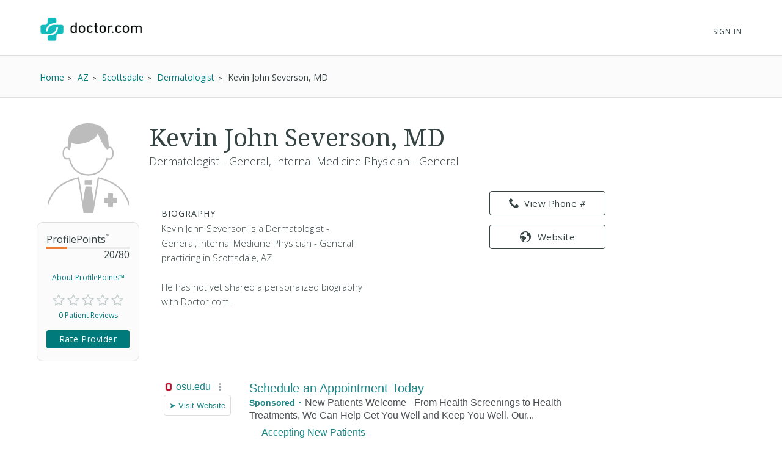

--- FILE ---
content_type: text/html; charset=UTF-8
request_url: https://syndicatedsearch.goog/afs/ads?sjk=YWNB2lJmTtOiIOfEKjKBRg%3D%3D&channel=2439815661&client=pub-1187797442630842&q=Physician&r=m&hl=en&type=0&oe=UTF-8&ie=UTF-8&fexp=21404%2C17301431%2C17301432%2C17301436%2C17301266%2C72717108%2C17301544&format=n3%7Cn3&ad=n6&nocache=6851769352688202&num=0&output=uds_ads_only&v=3&bsl=10&pac=0&u_his=2&u_tz=0&dt=1769352688225&u_w=1280&u_h=720&biw=1280&bih=720&psw=1280&psh=720&frm=0&uio=--&cont=searchresults-top%7Csearchresults-bottom&drt=0&jsid=csa&jsv=858536381&rurl=https%3A%2F%2Fwww.doctor.com%2FDr-Kevin-Severson
body_size: 12170
content:
<!doctype html><html lang="en"> <head> <style id="ssr-boilerplate">body{-webkit-text-size-adjust:100%; font-family:arial,sans-serif; margin:0;}.div{-webkit-box-flex:0 0; -webkit-flex-shrink:0; flex-shrink:0;max-width:100%;}.span:last-child, .div:last-child{-webkit-box-flex:1 0; -webkit-flex-shrink:1; flex-shrink:1;}.a{text-decoration:none; text-transform:none; color:inherit; display:inline-block;}.span{-webkit-box-flex:0 0; -webkit-flex-shrink:0; flex-shrink:0;display:inline-block; overflow:hidden; text-transform:none;}.img{border:none; max-width:100%; max-height:100%;}.i_{display:-ms-flexbox; display:-webkit-box; display:-webkit-flex; display:flex;-ms-flex-align:start; -webkit-box-align:start; -webkit-align-items:flex-start; align-items:flex-start;box-sizing:border-box; overflow:hidden;}.v_{-webkit-box-flex:1 0; -webkit-flex-shrink:1; flex-shrink:1;}.j_>span:last-child, .j_>div:last-child, .w_, .w_:last-child{-webkit-box-flex:0 0; -webkit-flex-shrink:0; flex-shrink:0;}.l_{-ms-overflow-style:none; scrollbar-width:none;}.l_::-webkit-scrollbar{display:none;}.s_{position:relative; display:inline-block;}.u_{position:absolute; top:0; left:0; height:100%; background-repeat:no-repeat; background-size:auto 100%;}.t_{display:block;}.r_{display:-ms-flexbox; display:-webkit-box; display:-webkit-flex; display:flex;-ms-flex-align:center; -webkit-box-align:center; -webkit-align-items:center; align-items:center;-ms-flex-pack:center; -webkit-box-pack:center; -webkit-justify-content:center; justify-content:center;}.q_{box-sizing:border-box; max-width:100%; max-height:100%; overflow:hidden;display:-ms-flexbox; display:-webkit-box; display:-webkit-flex; display:flex;-ms-flex-align:center; -webkit-box-align:center; -webkit-align-items:center; align-items:center;-ms-flex-pack:center; -webkit-box-pack:center; -webkit-justify-content:center; justify-content:center;}.n_{text-overflow:ellipsis; white-space:nowrap;}.p_{-ms-flex-negative:1; max-width: 100%;}.m_{overflow:hidden;}.o_{white-space:nowrap;}.x_{cursor:pointer;}.y_{display:none; position:absolute; z-index:1;}.k_>div:not(.y_) {display:-webkit-inline-box; display:-moz-inline-box; display:-ms-inline-flexbox; display:-webkit-inline-flex; display:inline-flex; vertical-align:middle;}.k_.topAlign>div{vertical-align:top;}.k_.centerAlign>div{vertical-align:middle;}.k_.bottomAlign>div{vertical-align:bottom;}.k_>span, .k_>a, .k_>img, .k_{display:inline; vertical-align:middle;}.si101:nth-of-type(5n+1) > .si141{border-left: #1f8a70 7px solid;}.rssAttrContainer ~ .si101:nth-of-type(5n+2) > .si141{border-left: #1f8a70 7px solid;}.si101:nth-of-type(5n+3) > .si141{border-left: #bedb39 7px solid;}.rssAttrContainer ~ .si101:nth-of-type(5n+4) > .si141{border-left: #bedb39 7px solid;}.si101:nth-of-type(5n+5) > .si141{border-left: #ffe11a 7px solid;}.rssAttrContainer ~ .si101:nth-of-type(5n+6) > .si141{border-left: #ffe11a 7px solid;}.si101:nth-of-type(5n+2) > .si141{border-left: #fd7400 7px solid;}.rssAttrContainer ~ .si101:nth-of-type(5n+3) > .si141{border-left: #fd7400 7px solid;}.si101:nth-of-type(5n+4) > .si141{border-left: #004358 7px solid;}.rssAttrContainer ~ .si101:nth-of-type(5n+5) > .si141{border-left: #004358 7px solid;}.z_{cursor:pointer;}.si130{display:inline; text-transform:inherit;}.flexAlignStart{-ms-flex-align:start; -webkit-box-align:start; -webkit-align-items:flex-start; align-items:flex-start;}.flexAlignBottom{-ms-flex-align:end; -webkit-box-align:end; -webkit-align-items:flex-end; align-items:flex-end;}.flexAlignCenter{-ms-flex-align:center; -webkit-box-align:center; -webkit-align-items:center; align-items:center;}.flexAlignStretch{-ms-flex-align:stretch; -webkit-box-align:stretch; -webkit-align-items:stretch; align-items:stretch;}.flexJustifyStart{-ms-flex-pack:start; -webkit-box-pack:start; -webkit-justify-content:flex-start; justify-content:flex-start;}.flexJustifyCenter{-ms-flex-pack:center; -webkit-box-pack:center; -webkit-justify-content:center; justify-content:center;}.flexJustifyEnd{-ms-flex-pack:end; -webkit-box-pack:end; -webkit-justify-content:flex-end; justify-content:flex-end;}</style>  <style>.si101{background-color:#ffffff;font-family:Arial,arial,sans-serif;font-size:14px;line-height:20px;padding-bottom:10px;padding-left:4px;padding-right:4px;padding-top:10px;color:#4d5156;}.si108{margin-top:1px;width:140px;}.si116{height:16px;margin-right:4px;width:16px;}.si31{font-size:16px;color:#1f8686;width:100%; -ms-flex-negative:1;-webkit-box-flex:1 0; -webkit-flex-shrink:1; flex-shrink:1;}.si31:hover{text-decoration:underline;}.si46{height:100%;}.si40{width:100%; -ms-flex-negative:1;-webkit-box-flex:1 0; -webkit-flex-shrink:1; flex-shrink:1;}.si32{width:100%; -ms-flex-negative:1;-webkit-box-flex:1 0; -webkit-flex-shrink:1; flex-shrink:1;}.si27{font-size:20px;line-height:26px;color:#1f8686;}.si27:hover{text-decoration:underline;}.si38{height:100%;width:100%; -ms-flex-negative:1;-webkit-box-flex:1 0; -webkit-flex-shrink:1; flex-shrink:1;}.si36{max-width:620px;}.si29{font-size:16px;line-height:20px;max-width:600px;}.si34{margin-left:20px;margin-top:3px;}.si39{height:100%;}.si1{margin-left:2px;color:#70757a;}.si2{padding-left:0px;padding-right:3px;}.si11{color:#70757a;}.si14{margin-left:0px;margin-top:1px;}.si15{font-size:16px;color:#1f8686;}.si15:hover{text-decoration:underline;}.si18{color:#1f8686;}.si18:hover{text-decoration:underline;}.si19{color:#70757a;}.si20{font-size:16px;margin-left:2px;color:#70757a;}.si21{border-radius:4px;border:1px solid #DADCE0;font-size:13px;height:100%;line-height:17px;max-height:55px;max-width:117px;margin-top:3px;padding-bottom:4px;padding-left:5px;padding-right:5px;padding-top:5px;color:#1f8686;width:100%; -ms-flex-negative:1;-webkit-box-flex:1 0; -webkit-flex-shrink:1; flex-shrink:1;}.si21:hover{text-decoration:underline;}.si22{padding-bottom:3px;padding-left:3px;padding-right:3px;padding-top:3px;}.si23{height:15px;width:15px;}.si68{padding-left:1px;}.si69{border-radius:4px;max-width:100px;margin-left:8px;}.si70{padding-bottom:14px;padding-left:20px;padding-right:20px;padding-top:0px;}.si71{font-size:16px;line-height:26px;color:#1f8686;}.si71:hover{text-decoration:underline;}.si128{background-color:#ebebeb;height:1px;width:100%; -ms-flex-negative:1;-webkit-box-flex:1 0; -webkit-flex-shrink:1; flex-shrink:1;}div>div.si128:last-child{display:none;}.si130{font-weight:700;}.si149{height:18px;padding-left:0px;width:30px;}.si3{font-size:16px;}.si9{font-size:16px;color:#1f8686;}.si17{font-size:16px;}.si24{color:#1f8686;}.si25{font-weight:700;font-size:14px;line-height:14px;color:#1f8686;}.si72{font-size:16px;}.y_{font-weight:400;background-color:#ffffff;border:1px solid #dddddd;font-family:sans-serif,arial,sans-serif;font-size:12px;line-height:12px;padding-bottom:5px;padding-left:5px;padding-right:5px;padding-top:5px;color:#666666;}.srLink{}.srLink:hover{text-decoration:underline;}.adBadgeBullet{font-weight:700;padding-left:6px;padding-right:6px;}.si16{padding-left:3px;padding-right:3px;}.sitelinksLeftColumn{padding-right:20px;}.sitelinksRightColumn{padding-left:20px;}.exp-sitelinks-container{padding-top:4px;}.priceExtensionChipsExpandoPriceHyphen{margin-left:5px;}.priceExtensionChipsPrice{margin-left:5px;margin-right:5px;}.promotionExtensionOccasion{font-weight:700;}.promotionExtensionLink{}.promotionExtensionLink:hover{text-decoration:underline;}.si7{padding-bottom:3px;padding-left:6px;padding-right:4px;}.ctdRatingSpacer{width:3px;}</style> <meta content="NOINDEX, NOFOLLOW" name="ROBOTS"> <meta content="telephone=no" name="format-detection"> <meta content="origin" name="referrer"> <title>Ads by Google</title>   </head> <body>  <div id="adBlock">   <div id="ssrad-master" data-csa-needs-processing="1" data-num-ads="1" class="parent_container"><div class="i_ div si135" style="-ms-flex-direction:column; -webkit-box-orient:vertical; -webkit-flex-direction:column; flex-direction:column;-ms-flex-pack:start; -webkit-box-pack:start; -webkit-justify-content:flex-start; justify-content:flex-start;-ms-flex-align:stretch; -webkit-box-align:stretch; -webkit-align-items:stretch; align-items:stretch;" data-ad-container="1"><div id="e1" class="i_ div clicktrackedAd_js si101" style="-ms-flex-direction:row; -webkit-box-orient:horizontal; -webkit-flex-direction:row; flex-direction:row;"><div class="i_ div si108" style="-ms-flex-direction:column; -webkit-box-orient:vertical; -webkit-flex-direction:column; flex-direction:column;-ms-flex-pack:start; -webkit-box-pack:start; -webkit-justify-content:flex-start; justify-content:flex-start;-ms-flex-align:start; -webkit-box-align:start; -webkit-align-items:flex-start; align-items:flex-start;"><div class="i_ div si33" style="-ms-flex-direction:row; -webkit-box-orient:horizontal; -webkit-flex-direction:row; flex-direction:row;-ms-flex-pack:start; -webkit-box-pack:start; -webkit-justify-content:flex-start; justify-content:flex-start;-ms-flex-align:center; -webkit-box-align:center; -webkit-align-items:center; align-items:center;"><a href="https://syndicatedsearch.goog/aclk?sa=L&amp;pf=1&amp;ai=DChsSEwjzgfGz-KaSAxVYbkcBHeF9LL4YACICCAEQABoCcXU&amp;co=1&amp;ase=2&amp;gclid=EAIaIQobChMI84Hxs_imkgMVWG5HAR3hfSy-EAAYASAAEgIfS_D_BwE&amp;cid=[base64]&amp;cce=2&amp;category=acrcp_v1_32&amp;sig=AOD64_0acNVSDj7jgUx65Dhrk17Tdgll7g&amp;q&amp;nis=4&amp;adurl=https://wexnermedical.osu.edu/primary-care?https://wexnermedical.osu.edu/primary-care?utm_campaign%3Dmed_patient-engagement_evergreen_primary-care-sunbury%26utm_medium%3Dcpc%26utm_source%3Dgoogle%26utm_term%3Dprimary%2520physician%26gad_source%3D5%26gad_campaignid%3D23082604480%26gclid%3DEAIaIQobChMI84Hxs_imkgMVWG5HAR3hfSy-EAAYASAAEgIfS_D_BwE" data-nb="11" attributionsrc="" data-set-target="1" target="_top" class="a q_ si116 w_"><img src="https://tpc.googlesyndication.com/simgad/16296700487974591245?sqp=-oaymwEKCCgQKCABUAFYAQ&amp;rs=AOga4qnZvPWHiT0BHtNlTEDA_ZoPpx1JZQ" alt="" loading="lazy" class="img"></a><a class="m_ n_ si31 a" data-lines="1" data-truncate="0" href="https://syndicatedsearch.goog/aclk?sa=L&amp;pf=1&amp;ai=DChsSEwjzgfGz-KaSAxVYbkcBHeF9LL4YACICCAEQABoCcXU&amp;co=1&amp;ase=2&amp;gclid=EAIaIQobChMI84Hxs_imkgMVWG5HAR3hfSy-EAAYASAAEgIfS_D_BwE&amp;cid=[base64]&amp;cce=2&amp;category=acrcp_v1_32&amp;sig=AOD64_0acNVSDj7jgUx65Dhrk17Tdgll7g&amp;q&amp;nis=4&amp;adurl=https://wexnermedical.osu.edu/primary-care?https://wexnermedical.osu.edu/primary-care?utm_campaign%3Dmed_patient-engagement_evergreen_primary-care-sunbury%26utm_medium%3Dcpc%26utm_source%3Dgoogle%26utm_term%3Dprimary%2520physician%26gad_source%3D5%26gad_campaignid%3D23082604480%26gclid%3DEAIaIQobChMI84Hxs_imkgMVWG5HAR3hfSy-EAAYASAAEgIfS_D_BwE" data-nb="1" attributionsrc="" data-set-target="1" target="_top">osu.edu</a><div class="i_ div w_" style="-ms-flex-direction:row; -webkit-box-orient:horizontal; -webkit-flex-direction:row; flex-direction:row;-ms-flex-pack:center; -webkit-box-pack:center; -webkit-justify-content:center; justify-content:center;-ms-flex-align:center; -webkit-box-align:center; -webkit-align-items:center; align-items:center;"><a href="https://adssettings.google.com/whythisad?source=afs_3p&amp;reasons=[base64]&amp;hl=en&amp;opi=122715837" data-notrack="true" data-set-target="1" target="_top" class="a q_ si149"><img src="https://www.google.com/images/afs/snowman.png" alt="" loading="lazy" class="img" data-pingback-type="wtac"></a></div></div><div class="i_ div" style="-ms-flex-direction:row; -webkit-box-orient:horizontal; -webkit-flex-direction:row; flex-direction:row;"><div class="i_ div" style="-ms-flex-direction:row; -webkit-box-orient:horizontal; -webkit-flex-direction:row; flex-direction:row;"><a href="https://syndicatedsearch.goog/aclk?sa=L&amp;pf=1&amp;ai=DChsSEwjzgfGz-KaSAxVYbkcBHeF9LL4YACICCAEQABoCcXU&amp;co=1&amp;ase=2&amp;gclid=EAIaIQobChMI84Hxs_imkgMVWG5HAR3hfSy-EAAYASAAEgIfS_D_BwE&amp;cid=[base64]&amp;cce=2&amp;category=acrcp_v1_32&amp;sig=AOD64_0acNVSDj7jgUx65Dhrk17Tdgll7g&amp;q&amp;nis=4&amp;adurl=https://wexnermedical.osu.edu/primary-care?https://wexnermedical.osu.edu/primary-care?utm_campaign%3Dmed_patient-engagement_evergreen_primary-care-sunbury%26utm_medium%3Dcpc%26utm_source%3Dgoogle%26utm_term%3Dprimary%2520physician%26gad_source%3D5%26gad_campaignid%3D23082604480%26gclid%3DEAIaIQobChMI84Hxs_imkgMVWG5HAR3hfSy-EAAYASAAEgIfS_D_BwE" data-nb="8" attributionsrc="" data-set-target="1" target="_top" class="i_ a si21" style="-ms-flex-direction:row; -webkit-box-orient:horizontal; -webkit-flex-direction:row; flex-direction:row;-ms-flex-pack:center; -webkit-box-pack:center; -webkit-justify-content:center; justify-content:center;-ms-flex-align:center; -webkit-box-align:center; -webkit-align-items:center; align-items:center;"><span class="p_ si22 span">➤ Visit Website</span></a></div></div></div><div class="i_ div si46" style="-ms-flex-direction:column; -webkit-box-orient:vertical; -webkit-flex-direction:column; flex-direction:column;"><div class="i_ div si40" style="-ms-flex-direction:row; -webkit-box-orient:horizontal; -webkit-flex-direction:row; flex-direction:row;-ms-flex-pack:start; -webkit-box-pack:start; -webkit-justify-content:flex-start; justify-content:flex-start;-ms-flex-align:stretch; -webkit-box-align:stretch; -webkit-align-items:stretch; align-items:stretch;"><div class="i_ div si32" style="-ms-flex-direction:column; -webkit-box-orient:vertical; -webkit-flex-direction:column; flex-direction:column;-ms-flex-pack:start; -webkit-box-pack:start; -webkit-justify-content:flex-start; justify-content:flex-start;-ms-flex-align:stretch; -webkit-box-align:stretch; -webkit-align-items:stretch; align-items:stretch;"><div class="i_ div si43" style="-ms-flex-direction:column; -webkit-box-orient:vertical; -webkit-flex-direction:column; flex-direction:column;"><a class="p_ si27 a" href="https://syndicatedsearch.goog/aclk?sa=L&amp;pf=1&amp;ai=DChsSEwjzgfGz-KaSAxVYbkcBHeF9LL4YACICCAEQABoCcXU&amp;co=1&amp;ase=2&amp;gclid=EAIaIQobChMI84Hxs_imkgMVWG5HAR3hfSy-EAAYASAAEgIfS_D_BwE&amp;cid=[base64]&amp;cce=2&amp;category=acrcp_v1_32&amp;sig=AOD64_0acNVSDj7jgUx65Dhrk17Tdgll7g&amp;q&amp;nis=4&amp;adurl=https://wexnermedical.osu.edu/primary-care?https://wexnermedical.osu.edu/primary-care?utm_campaign%3Dmed_patient-engagement_evergreen_primary-care-sunbury%26utm_medium%3Dcpc%26utm_source%3Dgoogle%26utm_term%3Dprimary%2520physician%26gad_source%3D5%26gad_campaignid%3D23082604480%26gclid%3DEAIaIQobChMI84Hxs_imkgMVWG5HAR3hfSy-EAAYASAAEgIfS_D_BwE" data-nb="0" attributionsrc="" data-set-target="1" target="_top">Schedule an Appointment Today</a></div><div class="i_ div si44" style="-ms-flex-direction:row; -webkit-box-orient:horizontal; -webkit-flex-direction:row; flex-direction:row;"><div class="i_ div si38 v_" style="-ms-flex-direction:column; -webkit-box-orient:vertical; -webkit-flex-direction:column; flex-direction:column;"><div class="i_ div si36 k_ " style="-ms-flex-direction:row; -webkit-box-orient:horizontal; -webkit-flex-direction:row; flex-direction:row;"><div class="i_ div si25 w_" style="-ms-flex-direction:row; -webkit-box-orient:horizontal; -webkit-flex-direction:row; flex-direction:row;"><span class="p_  span">Sponsored</span><span class="p_ adBadgeBullet span">·</span></div><span class="p_ si29 span">New Patients Welcome - From Health Screenings to Health Treatments, We Can 
Help Get You Well and Keep You Well. Our...</span></div><div class="i_ div exp-sitelinks-container" style="-ms-flex-direction:column; -webkit-box-orient:vertical; -webkit-flex-direction:column; flex-direction:column;"><div class="i_ div si70" style="-ms-flex-direction:column; -webkit-box-orient:vertical; -webkit-flex-direction:column; flex-direction:column;-ms-flex-pack:start; -webkit-box-pack:start; -webkit-justify-content:flex-start; justify-content:flex-start;-ms-flex-align:stretch; -webkit-box-align:stretch; -webkit-align-items:stretch; align-items:stretch;"><a class="m_ n_ si71 a" data-lines="1" data-truncate="0" href="https://syndicatedsearch.goog/aclk?sa=L&amp;pf=1&amp;ai=DChsSEwjzgfGz-KaSAxVYbkcBHeF9LL4YACICCAEQARoCcXU&amp;co=1&amp;ase=2&amp;gclid=EAIaIQobChMI84Hxs_imkgMVWG5HAR3hfSy-EAAYASABEgJiO_D_BwE&amp;cid=[base64]&amp;cce=2&amp;category=acrcp_v1_32&amp;sig=AOD64_0pHMMwgZbRGppviJRy76Nfwc4KTw&amp;nis=4&amp;adurl=https://wexnermedical.osu.edu/find-a-doctor?https://wexnermedical.osu.edu/primary-care?utm_campaign%3Dmed_patient-engagement_evergreen_primary-care-sunbury%26utm_medium%3Dcpc%26utm_source%3Dgoogle%26utm_term%3Dprimary%2520physician%26gad_source%3D5%26gad_campaignid%3D23082604480%26gclid%3DEAIaIQobChMI84Hxs_imkgMVWG5HAR3hfSy-EAAYASABEgJiO_D_BwE%23/filter/keyword%3Dprimary%2520care%26newAppointments%3Dtrue?utm_campaign%3Dmed_general-awareness_evergreen_corp%26utm_medium%3Dcpc%26utm_source%3Dgoogle%26utm_term%3Dprimary%2520physician" data-nb="6" attributionsrc="" data-set-target="1" target="_top">Accepting New Patients</a><span data-lines="1" data-truncate="0" class="m_ n_ si72 span">Primary care options near you Find the best match for your needs</span></div><div class="i_ div si70" style="-ms-flex-direction:column; -webkit-box-orient:vertical; -webkit-flex-direction:column; flex-direction:column;-ms-flex-pack:start; -webkit-box-pack:start; -webkit-justify-content:flex-start; justify-content:flex-start;-ms-flex-align:stretch; -webkit-box-align:stretch; -webkit-align-items:stretch; align-items:stretch;"><a class="m_ n_ si71 a" data-lines="1" data-truncate="0" href="https://syndicatedsearch.goog/aclk?sa=L&amp;pf=1&amp;ai=DChsSEwjzgfGz-KaSAxVYbkcBHeF9LL4YACICCAEQAhoCcXU&amp;co=1&amp;ase=2&amp;gclid=EAIaIQobChMI84Hxs_imkgMVWG5HAR3hfSy-EAAYASACEgIHRPD_BwE&amp;cid=[base64]&amp;cce=2&amp;category=acrcp_v1_32&amp;sig=AOD64_1BbVNHOtYx1__o6s2E3Zne76Tg-w&amp;nis=4&amp;adurl=https://wexnermedical.osu.edu/locations/primary-care-sunbury?utm_campaign%3Dmed_patient-engagement_evergreen_primary-care-sunbury%26utm_medium%3Dcpc%26utm_source%3Dgoogle%26utm_term%3Dprimary%2520physician%26https://wexnermedical.osu.edu/primary-care?utm_campaign%3Dmed_patient-engagement_evergreen_primary-care-sunbury%26utm_medium%3Dcpc%26utm_source%3Dgoogle%26utm_term%3Dprimary%2520physician%26gad_source%3D5%26gad_campaignid%3D23082604480%26gclid%3DEAIaIQobChMI84Hxs_imkgMVWG5HAR3hfSy-EAAYASACEgIHRPD_BwE" data-nb="6" attributionsrc="" data-set-target="1" target="_top">Sunbury Location</a><span data-lines="1" data-truncate="0" class="m_ n_ si72 span">Care close to home Schedule online today</span></div><div class="i_ div si70" style="-ms-flex-direction:column; -webkit-box-orient:vertical; -webkit-flex-direction:column; flex-direction:column;-ms-flex-pack:start; -webkit-box-pack:start; -webkit-justify-content:flex-start; justify-content:flex-start;-ms-flex-align:stretch; -webkit-box-align:stretch; -webkit-align-items:stretch; align-items:stretch;"><a class="m_ n_ si71 a" data-lines="1" data-truncate="0" href="https://syndicatedsearch.goog/aclk?sa=L&amp;pf=1&amp;ai=DChsSEwjzgfGz-KaSAxVYbkcBHeF9LL4YACICCAEQAxoCcXU&amp;co=1&amp;ase=2&amp;gclid=EAIaIQobChMI84Hxs_imkgMVWG5HAR3hfSy-EAAYASADEgJwcPD_BwE&amp;cid=[base64]&amp;cce=2&amp;category=acrcp_v1_32&amp;sig=AOD64_0krjDVwS3XW5sfE8loDcotXMK8Xg&amp;nis=4&amp;adurl=https://wexnermedical.osu.edu/features/myhealth?utm_campaign%3Dmed_general-awareness_evergreen_corp%26utm_medium%3Dcpc%26utm_source%3Dgoogle%26utm_term%3Dprimary%2520physician%26https://wexnermedical.osu.edu/primary-care?utm_campaign%3Dmed_patient-engagement_evergreen_primary-care-sunbury%26utm_medium%3Dcpc%26utm_source%3Dgoogle%26utm_term%3Dprimary%2520physician%26gad_source%3D5%26gad_campaignid%3D23082604480%26gclid%3DEAIaIQobChMI84Hxs_imkgMVWG5HAR3hfSy-EAAYASADEgJwcPD_BwE" data-nb="6" attributionsrc="" data-set-target="1" target="_top">Ohio State MyHealth</a><span data-lines="1" data-truncate="0" class="m_ n_ si72 span">Care at your fingertips Download our mobile app today</span></div><div class="i_ div si70" style="-ms-flex-direction:column; -webkit-box-orient:vertical; -webkit-flex-direction:column; flex-direction:column;-ms-flex-pack:start; -webkit-box-pack:start; -webkit-justify-content:flex-start; justify-content:flex-start;-ms-flex-align:stretch; -webkit-box-align:stretch; -webkit-align-items:stretch; align-items:stretch;"><a class="m_ n_ si71 a" data-lines="1" data-truncate="0" href="https://syndicatedsearch.goog/aclk?sa=L&amp;pf=1&amp;ai=DChsSEwjzgfGz-KaSAxVYbkcBHeF9LL4YACICCAEQBBoCcXU&amp;co=1&amp;ase=2&amp;gclid=EAIaIQobChMI84Hxs_imkgMVWG5HAR3hfSy-EAAYASAEEgIjbfD_BwE&amp;cid=[base64]&amp;cce=2&amp;category=acrcp_v1_32&amp;sig=AOD64_1IWbYQrJJdfm-04NgZgj_9V_BmoA&amp;nis=4&amp;adurl=https://wexnermedical.osu.edu/routine-care?utm_campaign%3Dmed_general-awareness_evergreen_corp%26utm_medium%3Dcpc%26utm_source%3Dgoogle%26utm_term%3Dprimary%2520physician%26https://wexnermedical.osu.edu/primary-care?utm_campaign%3Dmed_patient-engagement_evergreen_primary-care-sunbury%26utm_medium%3Dcpc%26utm_source%3Dgoogle%26utm_term%3Dprimary%2520physician%26gad_source%3D5%26gad_campaignid%3D23082604480%26gclid%3DEAIaIQobChMI84Hxs_imkgMVWG5HAR3hfSy-EAAYASAEEgIjbfD_BwE" data-nb="6" attributionsrc="" data-set-target="1" target="_top">Get an Annual Checkup</a><span data-lines="1" data-truncate="0" class="m_ n_ si72 span">Find out what screenings you need Preventative care reminders</span></div></div></div></div></div></div></div></div><div class="i_ div si128" style="-ms-flex-direction:row; -webkit-box-orient:horizontal; -webkit-flex-direction:row; flex-direction:row;"></div></div></div> </div> <div id="ssrab" style="display:none;"><!--leader-content--></div> <script nonce="_FhePdVDuvZqmXC4Ylm0hA">window.AFS_AD_REQUEST_RETURN_TIME_ = Date.now();window.IS_GOOGLE_AFS_IFRAME_ = true;(function(){window.ad_json={"caps":[{"n":"queryId","v":"8C12afPJI9jcnboP4fux8Qs"}],"bg":{"i":"https://www.google.com/js/bg/V3ebOGDdmYSEMRADY9j8a9nQ9snAUskijKb6q-slNNE.js","p":"fcn995Sv2KifxOqnwP9hBQ7XdI8Gu2IjllHTX4/Qlo2ATxTHBg7lGYZ1/B6aGAybqcpglDiEPOqGtMboga0vOpqWM4EeyBLLs9wElwpufc7vAH78BahUiCcqRyQ5l29JAMqHPRiasAkRhHofg5GhV91nTysT8XyljLk3+1KgIdfXFULMXH3x6OxTy3/HKA6E7L4qcb84QkoHtfHJj1VF8zuaHeCSI/UfHAkXvrOqQR69Au2MlsjK6xlkker2JEqHJLTj28ZOfs4Ae0q04n4pPsIFR0rzbjUgdM5N1cxnGUvJeGnZpsQi/+fwKW8y7SD4BuMdGbe3JOHrFiI+62E4qH6nuYgCQOvhVEvEjBZ7oMFPpUcJppwdvskQKfGH+BsOlwAWc+bdF00zm5E3AldBfoUTCIjRXvPUWAhVckzyrDxKXZUCQbtsEU2v/Wqu/bQzIz6925xk6MvkB+I4ZXrGkp6tQiKuj2oqzOCVnQwx398HnNVp2fUZjkufvCp+P+aVzWoCvyRursqAzqFRJK7O4On0EFb9LLxKHuCV14KAsvBn5o9x3Aol0Q35bqq6HX5hYIgYlO+q1ZeQsu2GfxJo5TwQiYU3yxavcco4cESO5oKGMe4h2Ov/iQfodMRGgAkmFd+IBIhhg9hMsMRTzNFhm4mgm9Bo/l90aRAuZri8QlA3qyk69G7WAdJQKk1aZ97BbVBvJXhnBFHk5xXvXMYt8U2zLkmj7C3c2HIyqClRfvKLKh9dpdKWB2ACtIosoI/zTAxthO2ke81+T9xuAfqJ+QO1KJILFaYU11khpGpM3QvUUEXiWC4bjxYQownvo1oBTXOPJwq573IaFCnPY1cfRQvd2SN3qsEIYHkub4xK64l5K3n+T724RaGX3m8RYtf0U4fythcs51kX0iFC9DtUb6RWGauqoan+RKw9mWXjhRWF5uz/8ihtRO+wyj2KIFh2jUbVxTYY/Jd1KUMs4vgjc6sMkbNhRs+/MNQE3O2pFGGWIU6iaZTNEGNG98KnXp94xBlcj5Ooqbb3e6mmRpAjmH6EB6kCTbQN8rOI+nW8Uo2Bpyz2UcboTr0+dD47iY/9VdbeGWHsAedDei3ndubmIS/TYMCvtTGMzEjTalYoCwCAm8BGNUzcPnX9YAyvHHeWmbnbP6gt95X7WPlBg5Qr8kIfPHlbQfzIQSi72lEeCIHPmE2fVqROLS6tP/ys8qRmuCzCuJRitaiN5yTvzWK12skcxSkqWwPoUVWO2ZOIZcyYIqkQoZNyRiyyrRc5R2ghwDpM+//Tj2ZCNZ8NS8zrGICRQWHKggZRhKxTPGbiDymRNO6VkWBWlnGOKpsCREJ5fxl8HKjXQUJHDt1aY3p2t8y8yELf0TRNWzu5nDOi+VSJKlwJZW+Fy/8tPU9rB1ogsgoUXq3V10FpLZjI5pnNx8BtSWEKmFqk5nSmnCtd7adbeEBNKNF/iwPxENDZ7WXge6PM/jazT5YGrpdyOjTzCTK+Nu1wEx4EaEOw7SM4hNaXLnAGmae5GJicEa2Akmmk8vBJaEIpgj8Rr+L08W7YjV5Mla6e76cxNUfXkLkw3NHQaoCOnlXSWEEO7GQ8WAjq6tnQ85m2Gc/Y/BMrbQRlgu+kyIPREQmkG1ZXHBOghdzdXiKG0U8L1TFpYdwupeVfzGbgCawpNZqgKXP/dPyjjBw9bbXPZJcSMy3hostMiO+w9q3B2wVzRARlBNlw+5OahCICowY28MY6/ZZdUQPHKcI9eIsIywyXTdieXX0LuXUsNRNG8fsf6hxvsG/EJwjH3IPsy/QAe3yjPJF15ASA03CbFhEzEhQMoMuVEkafz/LM6z6AU5TTPP7Mig9BCTs/GEj5sJmsyW+6V0C34k0q1KYK8eRGTSQ8w93dLgf6Un+ZHziUkI+1BxrbKYEEFDEpuJlk2qOQtXRRTuaz1s9BEGmgqqe2QJXwqj2f5bRfPc2wzdb+m6hs+XbQzKlMK6NOocaEo5/ngPsfr3i0f5kdfKSfrD6m5KxARxktrwomX8sUmpsodoHK+QC/JFee0/+rYdAiHrlz02wYfuoTzsXD9GGMU+yoyAoStzFSDBkCf81NdEQTIxyaHjwWQ3rMxatYN1nvIv3ddPeADimqHGiybPS4a/XcKSVxw1AC4ruYD/TR1EkWZnaMSmHX0j6TQH6gL0v+IJpQ8D8Hg+Vh/MUV8+CSl1Bh5d5vEWKJ3HAGGl4K5ee0zSkM2Sj9rCdBP70JefEhQgbB5KsMorXE2Zyt9x6JTnF4yNXx4t4xOPmB8U46k3KaXjf8Fk/Gdr8D16I4swlMSBhtTnaOkzdY/+YmhPTmjISR/[base64]/QR4j4869w6a1MC+jhPehmKsw87yVsQpOU38ZxF74DkBqT9+CJZTYjuxetLt8JNwj4Gt3E1gIubG7bPbw7AxZNTZVbWVtpAaee71Qv40X34FtBsXgeMT0W5tYWzdHM7MDXokdfwQr1rdu4A+/V/[base64]/8dS2FhEmcG0g3jhKhvnYHPHorJm5T5b8FaH7KrFlaeFyJrgrNPePmWT+fNwGDQQbTYZTnOLQJuoJ8FqIcn52KLr2fV90un+Lq40ixGUyhovNKkhtSzsQ2BiAwHhcuIZ25mPF9/8wyCbA4lvnf2nlr6uvAcR6oaMga2iI7iM/wh9pDP4LaGFnZNm6rtaJ0QViSqlW5Bzip6qyXmInf6f5x5xT4MFyTB/UUgM2VuRkAnZkuU7fCFi/bz48rObr9Yq4AS6D2f5alFXYcB4FD6wBTB3Mcm+fRrTIDEMN05oPdXJaQtIg3u6FLD1pD5KDgn40Q7TI+DoB5Ws1p621wl10/mqa1ZJhXAJ7ZPG8yzH5LSf/RHNA5ieiLx4mRoSEAkQOTXw9I6pf/u+viIzU37vkoGDGlZ76e9AOgY23Dw71UDKtDu2l1HBNh4MSu/4929jkIGHEBtyork7V3oS39L6Gk15IxeXgQv4LLDmqNRr4A7zk8AgTY08xSF4suhLH5oGe7vjMY9+MTHhHARAg7ppdLBU/eUi1d2zS2gDWKXc5U1KnANAWkRDohCuSQGL+bTzoq7E4Sq53ZT0e+g1OKzELHSkidGDQq9W8+DPfhBnS0QJO1m0bGkPk8D8lQ9rsXOL/0BFsBCvyf4GO1WxkXhdSnJE44dFSehZhc4GvqWByv1KWWGlr7xQxyJhGN2kEGP5Iv5tDl40ORPQEYHPSueYs5laijbL9dySYTo60cyEGPeJjVnauJ471gsV4WIX5nuu1xr7MAXzVLQ0IXjBewegvSSc2Sk/TPWDbffVGLyeVmvEe2uHma138g1L0fUKVYnAAzUklazqiQ4PdtvCqNJWaKFm+A/ZY6J4iZ7BPdzUQFDryPVnA7OkVf+nKGY8nqhLbM0uM14hZc89RBWY8gPa28YBh+GV5VAYJgxZ1zM+i2FCJIiLogwAoMxhuPiMa6hdtIXHh8W5IOZIgGcfkhndUPRftTgnysb2243gMukAH/ffbcM30tOxy4iT4DcK571FiK9w9WYQCRzH1E1UJlMMQBBKiXw0y7ngJvcY/56FAm+AZwv6+lEIMgTbrTwKlNCFsW7Qq3YELPqccvzS0q2cYUM+d6/mJ9B5nQDPApS3uNIL2XEtHv/tOxKXC1AThGDRp4Yo1uKo6rX6+DVSxmxD+JRHpzy8oXmzY520LhHsHxTQU5isJKI8FxLHd4OgMekHGjTG8TWwZ8a3BTMU5xPvza4PemWiB6LwzOAWal0C+M75NgbOlVE/[base64]/goFTiHRYG4gwlW6+GhBKHAYisa8/gOpodDBjgG70UpGMRoI0E+EloNlFkW77dS+lV4KldqmVhOyu6/fhV9Mptx1GBZWGj0wSN653NhdLuPsDX0dweE3dLFxO0rIR81F13UQacs/xgRUtw0K6DAahvGVbpqbMOtW13GJg5ME6yLLOPeD0rfd7PF99lC4hI4Ho+j4abqQUHDQgCPouNMVMVFjVQQfUWoypYXl6e014tc6baZznIECgCMFXE53ideLXBbsDwx61f6IosLqchq+QlencUMOujCY+7qwwMIqPvZeVkZpwt+r/TRdJpVy+e8WhsLKUg+dwwWwEE3TYwgK95q8+ZXqxquvY6OHc6b5oc2bOH1IbYQQvVgT7fCIbItDdC7mn1OMNHmK8O/NtcCT1p5bHt0UAQEVwsluZlJHBVIrgt7tcpr/Ok/Fiez+gU8jjF7YDFvpluPgv75BeukX5c6xQtUub3a+VQZgBbj3TK0jDqpM08G94kv0KUVyjnNGA5X56ElqvhPK78LN+rIhlg9TPDj4E8qvRXnJv8+U9PHLb1HLSjZd3BYuUSi4qfNv1H44wEUrMb+xCUt4p/mr2rqgrjWEVp1dDjIciMUdwz/puEmA/ylLun4WBg875qlPSC5tzSKWZyFRJVxjkAuKbtKauWnkD0X6NaCQFqh5ZaspUVah8apCP/uP+QzQ+j/tGlEKErn6kH5RENV3wXlWvb1rRmLo5vsLs8rW8c8C7jV2xBXjZIjk0xGp77qtWDHD+veCPe9sDoLFkeLm8ogPwzAttbWu89B6k4Ry+IkZUK0Re08KdObyGShsWwljTAw2bUMGXe/lJeKB8rXajouJmVmhqpY2TX//gNK/Ley8d3+pv3fm/yV44vBy0fEaVGlJzuORx+6W5GoKXVSOxlEGEJhY9XcejV7gu7DqwFJNLLCLyaIBQllvhM9LYNmpsFT77Bh33U0FsKxhynKgbrB/vP+yrATxy/dVFO+rJb2Q93NHJjX3VxO4BrHiZ+vIphNtUzwHVfJC0OuIQwKh6c/5wP02otVtiifN6tRsw0Hq+kg/FoIY3kyB7iA+ODPSYgAlNWm4dVlZUJVczZmqXs+Vi7C8NU9W6quh12ILMpvkv2VSde0hey3N6Op9CDPkdaGEs/aSxjdDtIOw0/4/idHBBin6EInHqQ+u/xGEht5LnYRu8dbMoodL516QpP2xTu5CALnQbGz6VACoxhPm1ygp0QAU9dRqlWE534scCnU1mrBDqGed65MzDYvyUMgRaODD8pSPtXrSrerm+jgkh1MzaU+zAYBfnua2y9vWEz7fJI61x4/ZXRz+ona8P5L436yi/5amWkVbWhY82RU+YrgdSU4LlznM6U85A3Ie+owT2sOeKOvzqUsbJFTluVQn3rT324KipcHsnJMNhnjLMOuntsED4ahFav0gDFNueD/Yi0ZaBgG4gFUmfFYVMaurr1IUA5v9Gi0peYUVO8Tb1GFKnMfI1qRPZBwSFG8nSoZ91DfVqTqelFKijWWQ1LUvb6CHyezCHT1nZ6ZltLIZh1RX9hSKr02Uekb0tRU9HQjSH6Dnf1JO0I4w6+wJZe5pyfqTfAYthGSYMFOuaQvzsi890R/JDjxlwBEjvPXSpYfXf3TkE021mXQUq2aVEXBGpLwEoTiX0P/rozOTgeyKARvgxxzh7wPsedbC7QqY1cHguQHzWfSp+4VGbAq02QF9EHtDCDAyGFFj7BaVLrUNrDDQWkw/pKYBS2UVfpR9EnQQKZ4cgn7r7/[base64]/RxK/84Q0BQEeWFXyrl4eR7OBxToRIOrHC04VALA+ZNhoc3Gryie3+jivcgn52+uvrN9CJREsU7/[base64]/[base64]/7TEEx12Lg5KdUHVx7O3PR1gJjk0zP3DvmEDlB4paLDZ6x3EGy6xg//PkW2il1wtO50+uFSXj/AvD9vaZN5ocaPFofIrSvH04tkg0BcGdK3CHFqsMqCv/tkOR5RT+yUHHEp8UFHpjKqFVHjTNUzRbHsYiLJVZKHLKLxPMn9SLnM7mdj8wamJz0lo+7+4etegsXUvqyrtCFu1R49cMrhSpS/Yz/ClKlPXayGCNzYjKf6AhTlOLo+DEEfl7QGFIVpj5ig8Uq5KLtWwUwtzELo9Uu/[base64]/Sslh6CIlCdNJEb0z6V9TrLZSLYzLvDvXWUjuzB6N/Y5dOaVsCODjgaK5Qj2o49zxBQFKAH4iAjCu4icpm3fhLYVlpJ0IMG6lw3bqn3GMoR48BY5/l1RxBOkUGoijbVhp9BVBou926ROZqbzGIb8KjPZ5EkCjtr9ru3DVT2J5rEpQGjFfkM/lsRrkswfP7H3CGIoPoGekQj2UpbPDhvmZdmNgu3QQ0xc4JT5MRMiBwM1MzOHwNT0V8XFRLZgZdGtenVAtjpQWWvaEVTajYmnrvX/8b1iU12wB+HZUUUSdZs0lWhDInC+j7CEIow1Q5sJp/fe3nydx0AEgSQ/[base64]/UtPka/[base64]/2ooshInNXmweJtEzgwKuBe18TmeL8x6dMQgdTuCTiHPXB/[base64]/XRXwga6LEJHEPpXnLBSxqWoXqKZZgIG1K36VEISiuoLUcqSNBEsxlVdXJRyfIWGaAo1NmsR07VA+BU/VcZrU/a7AwrskgcqIXokmRMVSUBmieZikfLuTT3No+LsY/H0N7HpuTDbydg7ixALSvog0PD9j/RXURflH2xLFZqqeyQhtCRs0PAwT8io3WoBvnlwyvnMTK+DkR3h7jryjjLPp6PhlqkXnabE/JVaa6aNPCijxgdqVoNAJQA9b4PO+VXX70OOdCo5Omo2r0qOc0aOR3XvbsBk5Zv2/trs7qGKdGgmoVZm5/kGyi7uJXoo3dxNfoygrPUTBTSor/Nh91rA8ZNKcg47BNEW7OcG0tL/uwtUc6UZIpLeI1ykIoV7HJuAryKYjeqCXJ5Ro2GFccT9deRWVL0Ks7PHpXSZE+t/3K+PkxEN63NS2rK6oAMEo57zvkbS9SOYtd5E0uuwmmsih53gMB7nue9qXhVipD836pSMRiVj5E1/nXNH4j0vrL6K00KHX/erKbRE3u3dX4+s60t3S3yMOaECc6fCLm2zI8JFmOm/1vDgUf82qMagklynaqrgjWWps2zEypHQ9IC5DbpgnXwEIzjtlJnP2aHL+/09YZWvj2FIky3I5SxG6URX55S8H2WEr1t2ykFPb5LdtNtCt9JYdYqJXlW9tzHPq56urpdkL+cTsAt3prBvCd/T9tSPOdgDu4MuZ8OeAFobZjJiSFx9qh/EhhFCYCmyJfAuOkzCiiR38U/Nak2ZbMQsFqZK4LKmXuP9yUAovqVVg1sCfbiG/f48tE0ISDVFNy1yafxTGfAuVHnX5Epo4uhwm5lePwnUzo7ZISXzHzNHJd/EZBS8csFoDpPg8WPhhMjlKO3PApashAK/nGqqukxWTEuexPVbIEoOyynBwNxACmpAKo7iEUAtVgd9DIV/hnQkiqeQyQjCSFbPu1Uvnb2B+6hmztuBI35J90tT9/VT8tzkLGCewOiHXNN5iHC8anPqRxf0mzR0lSCPjwnTS3dnOBpbuzaQvFxg/zILHYfsq0/S/koGcYYrIkpxbHR6KO3exNFnt1P2XS7SeFzGHiLQ86GcWNjQ9Z7s/FiCAdqcd/50QOvwiDNY5qrkjf57OTrQbs6tV3Dln875J5J8o5aZ2kF36issIlqrOHPvlHdbkzUtSufpec977LQXxVyVqKTS3XIDl4BzYUCLee7vuFHNQgXgk9EwGdgbOc5b7cI9iDqTW3I1iY6a/46+I6GZVVSaToRlgKjGj8C2ypM6Ec/5/8gHyPUpVsxcWVG9rliFfAi2Il97+fiNKRCOcLz0fw5v8c8/rUkWc6nLfmyip7dqKpS8iDum3K9fy4baTynZSzF3giAlcr/jCyG1D23r9r1r57SiW5OzNd0NdrrI4Hu/f98v010MhHlJLCB4lVpFDxFLyXmiA8Rz+8DJOeHWejVOLodvzD5YIL7rbiOCnwzlxv2BeRsZJcII/aQFZ22cQHTxXw80T6PPUiPqJdncDIqp6DyhQewpcaT0kjgFnHFsbsWZVAmFJxMz2yy28lEpMj5Q/iR5VSD2npql450/9onEgz3bKbTcxXVXJwpN/HqLxyX4cHujaUlmM7X9tTCHiqMnZg4+u/Ig6KqaKtq8LUCEvR7r9QWZCzB7WIOFGERljxbjG6reqUBr6B88uzwhfuFhCoci4+WYyv2LwhUKzWI3Awey+V6yoU\u003d"},"gd":{"ff":{"fd":"swap","eiell":true,"pcsbs":"44","pcsbp":"8","esb":true},"cd":{"pid":"pub-1187797442630842","eawp":"partner-pub-1187797442630842","qi":"8C12afPJI9jcnboP4fux8Qs"},"pc":{},"dc":{"d":true}}};})();</script> <script src="/adsense/search/async-ads.js?pac=0" type="text/javascript" nonce="_FhePdVDuvZqmXC4Ylm0hA"></script>  </body> </html>

--- FILE ---
content_type: text/html; charset=UTF-8
request_url: https://providers.doctor.com/Providers/getBioText?id=5623614&truncate=200
body_size: -37
content:
{"fullBio":" Kevin John Severson is a Dermatologist - General,  Internal Medicine Physician - General practicing in Scottsdale, AZ<br><br>He has not yet shared a personalized biography with Doctor.com.","bio":" Kevin John Severson is a Dermatologist - General,  Internal Medicine Physician - General practicing in Scottsdale, AZ<br><br>He has not yet shared a personalized biography with Doctor.com.","showReadMore":0}